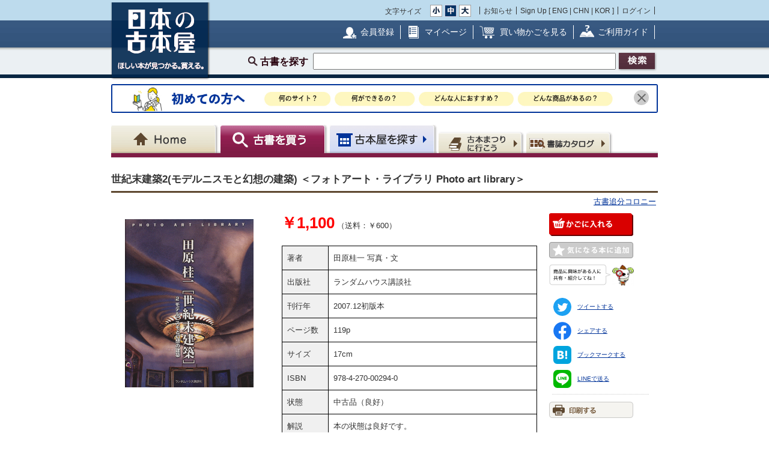

--- FILE ---
content_type: text/html; charset=UTF-8
request_url: https://www.kosho.or.jp/products/detail.php?product_id=461538250
body_size: 14916
content:
<?xml version="1.0" encoding="UTF-8"?>
<!DOCTYPE html PUBLIC "-//W3C//DTD XHTML 1.0 Transitional//EN" "http://www.w3.org/TR/xhtml1/DTD/xhtml1-transitional.dtd">

<html xmlns="http://www.w3.org/1999/xhtml" lang="ja" xml:lang="ja">
    <head>
        <meta http-equiv="X-UA-Compatible" content="IE=Edge" />
        <meta http-equiv="Content-Type" content="text/html; charset=UTF-8" />
                <title>世紀末建築2(モデルニスモと幻想の建築)(田原桂一 写真・文) / 古書追分コロニー / 古本、中古本、古書籍の通販は「日本の古本屋」</title>
        <link rel="canonical" href="https://www.kosho.or.jp/products/detail.php?product_id=461538250"/>
                <meta http-equiv="Content-Script-Type" content="text/javascript" />
        <meta http-equiv="Content-Style-Type" content="text/css" />
                <meta name="author" content="東京都古書籍商業協同組合" />
                        <meta name="description" content="本の状態は良好です。 / 刊行年 : 2007.12初版本 / 出版社 : ランダムハウス講談社 / ページ数 : 119p / サイズ（判型）: 17cm / ISBN : 978-4-270-00294-0" />
                                <meta name="robots" content="index,follow" />
                <link rel="shortcut icon" href="/user_data/packages/default/img/common/favicon_ec201503.ico" />
        <link rel="icon" type="image/vnd.microsoft.icon" href="/user_data/packages/default/img/common/favicon_ec201503.ico" />
                <link rel="stylesheet" href="https://www.kosho.or.jp/site/wp-content/uploads/top_special_article_pc.css" type="text/css" media="all" />
        <link rel="alternate" type="application/rss+xml" title="RSS" href="https://www.kosho.or.jp/rss/" />



        

                <script src="/user_data/packages/default/js/jquery-3.7.1.min.js"></script>
        <script type="text/javascript" src="/user_data/packages/default/js/slick.js?v=1002024"></script>
        <script type="text/javascript" src="/js/eccube.js?v=1002024"></script>
        <script type="text/javascript" src="/js/eccube.legacy.js?v=1002024"></script>
        <script type="text/javascript" src="/js/jquery.colorbox/jquery.colorbox-min.js?v=1002024"></script>
        <script type="text/javascript" src="/js/jquery.blockUI.js?v=1002024"></script>
        <script type="text/javascript" src="/js/jquery.tipsy.js?v=1002024"></script>
        <script type="text/javascript" src="/user_data/packages/default/js/jquery.cookie.js?v=1002024"></script>
        <script type="text/javascript" src="https://www.kosho.or.jp/site/wp-content/uploads/top_special_article.js"></script>

        <script type="text/javascript" src="/user_data/packages/default/js/common.js?v=1002024" id="image-season" data-season="4"></script>

        <link rel="stylesheet" href="/js/jquery.colorbox/colorbox.css?v=1002024" type="text/css" media="all" />
        <link rel="stylesheet" href="/user_data/packages/default/css/import.css?v=1002024" type="text/css" media="all" />
        <link rel="stylesheet" href="/user_data/packages/default/css/register-pc.css?v=1002024" type="text/css" media="all" />
        
                        <script type="text/javascript" src="https://maps.google.com/maps/api/js?sensor=false"></script>
                
                                        <meta property="og:type" content="book" />
                                <meta property="og:description" content="本の状態は良好です。 / 刊行年 : 2007.12初版本 / 出版社 : ランダムハウス講談社 / ページ数 : 119p / サイズ（判型）: 17cm / ISBN : 978-4-270-00294-0" />
                                <meta property="og:url" content="https://www.kosho.or.jp/products/detail.php?product_id=461538250" />
                                <meta property="og:title" content="世紀末建築2(モデルニスモと幻想の建築)(田原桂一 写真・文) / 古書追分コロニー / 古本、中古本、古書籍の通販は「日本の古本屋」" />
                                <meta property="og:image" content="https://www.kosho.or.jp/upload/save_image/20000370/20230310150451148511_ad8a890b37351b239b4a75116d80037e.png" />
                                <meta property="books:author" content="田原桂一 写真・文" />
                                <meta property="books:isbn" content="978-4-270-00294-0" />
                                <script type="text/javascript">//<![CDATA[
            eccube.classCategories = {"__unselected":{"__unselected":{"name":"\u9078\u629e\u3057\u3066\u304f\u3060\u3055\u3044","product_class_id":"461527920","product_type":"1"}},"3":{"#":{"classcategory_id2":"","name":"\u9078\u629e\u3057\u3066\u304f\u3060\u3055\u3044"},"#0":{"classcategory_id2":"0","name":"","stock_find":true,"price01":"","price02":"1,100","point":"0","product_code":null,"product_class_id":"461527920","product_type":"1"}}};function lnOnLoad() {fnSetClassCategories(document.form1, ""); }
            $(function(){
                lnOnLoad();
            });
            //]]></script>

        
<script type="application/ld+json">
{
  "@context":"http://schema.org",
  "@type":"Book",
  "name" : "世紀末建築2(モデルニスモと幻想の建築)",
  "image": ["https://www.kosho.or.jp/upload/save_image/20000370/20230310150451148511_ad8a890b37351b239b4a75116d80037e.png","https://www.kosho.or.jp/upload/save_image/20000370/20230310150451211008_84f7d0cb38da042c890fa27274ef4ba0.png"],
  "author": {
    "@type":"Person",
    "name":"田原桂一 写真・文"
  },
  "publisher": {
    "name": "ランダムハウス講談社",
    "@type": "Organization"
  },

  "url" : "https://www.kosho.or.jp/products/detail.php?product_id=461538250",
  "workExample" : [{
    "@type": "Book",
    "isbn": "978-4-270-00294-0",
    "potentialAction":{
    "@type":"ReadAction" 
      ,"expectsAcceptanceOf":{
        "@type": "Offer",
        "priceCurrency": "JPY",
        "price": "1100",
        "priceValidUntil": "2026-04-26",
        "itemCondition": "http://schema.org/UsedCondition",
        "availability": "http://schema.org/InStock",
        "url" : "https://www.kosho.or.jp/products/detail.php?product_id=461538250",
        "seller": {
           "@type": "Organization",
           "name": "古書追分コロニー"
        },
        "eligibleRegion" : {
          "@type":"Country",
          "name":"JP"
        }
      }

    }
  }]
}
</script>

<script type="application/ld+json">
{
  "@context": "http://schema.org/",
  "@type": "Product",
  "name": "世紀末建築2(モデルニスモと幻想の建築)",
  "image": ["https://www.kosho.or.jp/upload/save_image/20000370/20230310150451148511_ad8a890b37351b239b4a75116d80037e.png","https://www.kosho.or.jp/upload/save_image/20000370/20230310150451211008_84f7d0cb38da042c890fa27274ef4ba0.png"],
  "description": "田原桂一 写真・文,ランダムハウス講談社,2007.12初版本,119p,17cm,978-4-270-00294-0,中古品（良好）,本の状態は良好です。",
  "brand": {
    "@type": "Brand",
    "name": "ランダムハウス講談社"
  },
  "mpn": "20000370-461538250",
  "sku": "461538250"
  
,"offers": {
  "@type": "Offer",
  "priceCurrency": "JPY",
  "price": "1100",
  "priceValidUntil": "2026-04-26",
  "itemCondition": "http://schema.org/UsedCondition",
  "availability": "http://schema.org/InStock",
  "url" : "https://www.kosho.or.jp/products/detail.php?product_id=461538250",
  "seller": {
    "@type": "Organization",
    "name": "古書追分コロニー"
  },
  "shippingDetails": [
    {
        "@type": "OfferShippingDetails",
        "shippingRate": {
            "@type": "MonetaryAmount",
            "value": "600",
            "currency": "JPY"
        },
        "shippingDestination": {
            "@type": "DefinedRegion",
            "addressCountry": "JP",
            "addressRegion": "JP-01"
        }
    },
    {
        "@type": "OfferShippingDetails",
        "shippingRate": {
            "@type": "MonetaryAmount",
            "value": "600",
            "currency": "JPY"
        },
        "shippingDestination": {
            "@type": "DefinedRegion",
            "addressCountry": "JP",
            "addressRegion": "JP-02"
        }
    },
    {
        "@type": "OfferShippingDetails",
        "shippingRate": {
            "@type": "MonetaryAmount",
            "value": "600",
            "currency": "JPY"
        },
        "shippingDestination": {
            "@type": "DefinedRegion",
            "addressCountry": "JP",
            "addressRegion": "JP-03"
        }
    },
    {
        "@type": "OfferShippingDetails",
        "shippingRate": {
            "@type": "MonetaryAmount",
            "value": "600",
            "currency": "JPY"
        },
        "shippingDestination": {
            "@type": "DefinedRegion",
            "addressCountry": "JP",
            "addressRegion": "JP-04"
        }
    },
    {
        "@type": "OfferShippingDetails",
        "shippingRate": {
            "@type": "MonetaryAmount",
            "value": "600",
            "currency": "JPY"
        },
        "shippingDestination": {
            "@type": "DefinedRegion",
            "addressCountry": "JP",
            "addressRegion": "JP-05"
        }
    },
    {
        "@type": "OfferShippingDetails",
        "shippingRate": {
            "@type": "MonetaryAmount",
            "value": "600",
            "currency": "JPY"
        },
        "shippingDestination": {
            "@type": "DefinedRegion",
            "addressCountry": "JP",
            "addressRegion": "JP-06"
        }
    },
    {
        "@type": "OfferShippingDetails",
        "shippingRate": {
            "@type": "MonetaryAmount",
            "value": "600",
            "currency": "JPY"
        },
        "shippingDestination": {
            "@type": "DefinedRegion",
            "addressCountry": "JP",
            "addressRegion": "JP-07"
        }
    },
    {
        "@type": "OfferShippingDetails",
        "shippingRate": {
            "@type": "MonetaryAmount",
            "value": "600",
            "currency": "JPY"
        },
        "shippingDestination": {
            "@type": "DefinedRegion",
            "addressCountry": "JP",
            "addressRegion": "JP-08"
        }
    },
    {
        "@type": "OfferShippingDetails",
        "shippingRate": {
            "@type": "MonetaryAmount",
            "value": "600",
            "currency": "JPY"
        },
        "shippingDestination": {
            "@type": "DefinedRegion",
            "addressCountry": "JP",
            "addressRegion": "JP-09"
        }
    },
    {
        "@type": "OfferShippingDetails",
        "shippingRate": {
            "@type": "MonetaryAmount",
            "value": "600",
            "currency": "JPY"
        },
        "shippingDestination": {
            "@type": "DefinedRegion",
            "addressCountry": "JP",
            "addressRegion": "JP-10"
        }
    },
    {
        "@type": "OfferShippingDetails",
        "shippingRate": {
            "@type": "MonetaryAmount",
            "value": "600",
            "currency": "JPY"
        },
        "shippingDestination": {
            "@type": "DefinedRegion",
            "addressCountry": "JP",
            "addressRegion": "JP-11"
        }
    },
    {
        "@type": "OfferShippingDetails",
        "shippingRate": {
            "@type": "MonetaryAmount",
            "value": "600",
            "currency": "JPY"
        },
        "shippingDestination": {
            "@type": "DefinedRegion",
            "addressCountry": "JP",
            "addressRegion": "JP-12"
        }
    },
    {
        "@type": "OfferShippingDetails",
        "shippingRate": {
            "@type": "MonetaryAmount",
            "value": "600",
            "currency": "JPY"
        },
        "shippingDestination": {
            "@type": "DefinedRegion",
            "addressCountry": "JP",
            "addressRegion": "JP-13"
        }
    },
    {
        "@type": "OfferShippingDetails",
        "shippingRate": {
            "@type": "MonetaryAmount",
            "value": "600",
            "currency": "JPY"
        },
        "shippingDestination": {
            "@type": "DefinedRegion",
            "addressCountry": "JP",
            "addressRegion": "JP-14"
        }
    },
    {
        "@type": "OfferShippingDetails",
        "shippingRate": {
            "@type": "MonetaryAmount",
            "value": "600",
            "currency": "JPY"
        },
        "shippingDestination": {
            "@type": "DefinedRegion",
            "addressCountry": "JP",
            "addressRegion": "JP-15"
        }
    },
    {
        "@type": "OfferShippingDetails",
        "shippingRate": {
            "@type": "MonetaryAmount",
            "value": "600",
            "currency": "JPY"
        },
        "shippingDestination": {
            "@type": "DefinedRegion",
            "addressCountry": "JP",
            "addressRegion": "JP-16"
        }
    },
    {
        "@type": "OfferShippingDetails",
        "shippingRate": {
            "@type": "MonetaryAmount",
            "value": "600",
            "currency": "JPY"
        },
        "shippingDestination": {
            "@type": "DefinedRegion",
            "addressCountry": "JP",
            "addressRegion": "JP-17"
        }
    },
    {
        "@type": "OfferShippingDetails",
        "shippingRate": {
            "@type": "MonetaryAmount",
            "value": "600",
            "currency": "JPY"
        },
        "shippingDestination": {
            "@type": "DefinedRegion",
            "addressCountry": "JP",
            "addressRegion": "JP-18"
        }
    },
    {
        "@type": "OfferShippingDetails",
        "shippingRate": {
            "@type": "MonetaryAmount",
            "value": "600",
            "currency": "JPY"
        },
        "shippingDestination": {
            "@type": "DefinedRegion",
            "addressCountry": "JP",
            "addressRegion": "JP-19"
        }
    },
    {
        "@type": "OfferShippingDetails",
        "shippingRate": {
            "@type": "MonetaryAmount",
            "value": "600",
            "currency": "JPY"
        },
        "shippingDestination": {
            "@type": "DefinedRegion",
            "addressCountry": "JP",
            "addressRegion": "JP-20"
        }
    },
    {
        "@type": "OfferShippingDetails",
        "shippingRate": {
            "@type": "MonetaryAmount",
            "value": "600",
            "currency": "JPY"
        },
        "shippingDestination": {
            "@type": "DefinedRegion",
            "addressCountry": "JP",
            "addressRegion": "JP-21"
        }
    },
    {
        "@type": "OfferShippingDetails",
        "shippingRate": {
            "@type": "MonetaryAmount",
            "value": "600",
            "currency": "JPY"
        },
        "shippingDestination": {
            "@type": "DefinedRegion",
            "addressCountry": "JP",
            "addressRegion": "JP-22"
        }
    },
    {
        "@type": "OfferShippingDetails",
        "shippingRate": {
            "@type": "MonetaryAmount",
            "value": "600",
            "currency": "JPY"
        },
        "shippingDestination": {
            "@type": "DefinedRegion",
            "addressCountry": "JP",
            "addressRegion": "JP-23"
        }
    },
    {
        "@type": "OfferShippingDetails",
        "shippingRate": {
            "@type": "MonetaryAmount",
            "value": "600",
            "currency": "JPY"
        },
        "shippingDestination": {
            "@type": "DefinedRegion",
            "addressCountry": "JP",
            "addressRegion": "JP-24"
        }
    },
    {
        "@type": "OfferShippingDetails",
        "shippingRate": {
            "@type": "MonetaryAmount",
            "value": "600",
            "currency": "JPY"
        },
        "shippingDestination": {
            "@type": "DefinedRegion",
            "addressCountry": "JP",
            "addressRegion": "JP-25"
        }
    },
    {
        "@type": "OfferShippingDetails",
        "shippingRate": {
            "@type": "MonetaryAmount",
            "value": "600",
            "currency": "JPY"
        },
        "shippingDestination": {
            "@type": "DefinedRegion",
            "addressCountry": "JP",
            "addressRegion": "JP-26"
        }
    },
    {
        "@type": "OfferShippingDetails",
        "shippingRate": {
            "@type": "MonetaryAmount",
            "value": "600",
            "currency": "JPY"
        },
        "shippingDestination": {
            "@type": "DefinedRegion",
            "addressCountry": "JP",
            "addressRegion": "JP-27"
        }
    },
    {
        "@type": "OfferShippingDetails",
        "shippingRate": {
            "@type": "MonetaryAmount",
            "value": "600",
            "currency": "JPY"
        },
        "shippingDestination": {
            "@type": "DefinedRegion",
            "addressCountry": "JP",
            "addressRegion": "JP-28"
        }
    },
    {
        "@type": "OfferShippingDetails",
        "shippingRate": {
            "@type": "MonetaryAmount",
            "value": "600",
            "currency": "JPY"
        },
        "shippingDestination": {
            "@type": "DefinedRegion",
            "addressCountry": "JP",
            "addressRegion": "JP-29"
        }
    },
    {
        "@type": "OfferShippingDetails",
        "shippingRate": {
            "@type": "MonetaryAmount",
            "value": "600",
            "currency": "JPY"
        },
        "shippingDestination": {
            "@type": "DefinedRegion",
            "addressCountry": "JP",
            "addressRegion": "JP-30"
        }
    },
    {
        "@type": "OfferShippingDetails",
        "shippingRate": {
            "@type": "MonetaryAmount",
            "value": "600",
            "currency": "JPY"
        },
        "shippingDestination": {
            "@type": "DefinedRegion",
            "addressCountry": "JP",
            "addressRegion": "JP-31"
        }
    },
    {
        "@type": "OfferShippingDetails",
        "shippingRate": {
            "@type": "MonetaryAmount",
            "value": "600",
            "currency": "JPY"
        },
        "shippingDestination": {
            "@type": "DefinedRegion",
            "addressCountry": "JP",
            "addressRegion": "JP-32"
        }
    },
    {
        "@type": "OfferShippingDetails",
        "shippingRate": {
            "@type": "MonetaryAmount",
            "value": "600",
            "currency": "JPY"
        },
        "shippingDestination": {
            "@type": "DefinedRegion",
            "addressCountry": "JP",
            "addressRegion": "JP-33"
        }
    },
    {
        "@type": "OfferShippingDetails",
        "shippingRate": {
            "@type": "MonetaryAmount",
            "value": "600",
            "currency": "JPY"
        },
        "shippingDestination": {
            "@type": "DefinedRegion",
            "addressCountry": "JP",
            "addressRegion": "JP-34"
        }
    },
    {
        "@type": "OfferShippingDetails",
        "shippingRate": {
            "@type": "MonetaryAmount",
            "value": "600",
            "currency": "JPY"
        },
        "shippingDestination": {
            "@type": "DefinedRegion",
            "addressCountry": "JP",
            "addressRegion": "JP-35"
        }
    },
    {
        "@type": "OfferShippingDetails",
        "shippingRate": {
            "@type": "MonetaryAmount",
            "value": "600",
            "currency": "JPY"
        },
        "shippingDestination": {
            "@type": "DefinedRegion",
            "addressCountry": "JP",
            "addressRegion": "JP-36"
        }
    },
    {
        "@type": "OfferShippingDetails",
        "shippingRate": {
            "@type": "MonetaryAmount",
            "value": "600",
            "currency": "JPY"
        },
        "shippingDestination": {
            "@type": "DefinedRegion",
            "addressCountry": "JP",
            "addressRegion": "JP-37"
        }
    },
    {
        "@type": "OfferShippingDetails",
        "shippingRate": {
            "@type": "MonetaryAmount",
            "value": "600",
            "currency": "JPY"
        },
        "shippingDestination": {
            "@type": "DefinedRegion",
            "addressCountry": "JP",
            "addressRegion": "JP-38"
        }
    },
    {
        "@type": "OfferShippingDetails",
        "shippingRate": {
            "@type": "MonetaryAmount",
            "value": "600",
            "currency": "JPY"
        },
        "shippingDestination": {
            "@type": "DefinedRegion",
            "addressCountry": "JP",
            "addressRegion": "JP-39"
        }
    },
    {
        "@type": "OfferShippingDetails",
        "shippingRate": {
            "@type": "MonetaryAmount",
            "value": "600",
            "currency": "JPY"
        },
        "shippingDestination": {
            "@type": "DefinedRegion",
            "addressCountry": "JP",
            "addressRegion": "JP-40"
        }
    },
    {
        "@type": "OfferShippingDetails",
        "shippingRate": {
            "@type": "MonetaryAmount",
            "value": "600",
            "currency": "JPY"
        },
        "shippingDestination": {
            "@type": "DefinedRegion",
            "addressCountry": "JP",
            "addressRegion": "JP-41"
        }
    },
    {
        "@type": "OfferShippingDetails",
        "shippingRate": {
            "@type": "MonetaryAmount",
            "value": "600",
            "currency": "JPY"
        },
        "shippingDestination": {
            "@type": "DefinedRegion",
            "addressCountry": "JP",
            "addressRegion": "JP-42"
        }
    },
    {
        "@type": "OfferShippingDetails",
        "shippingRate": {
            "@type": "MonetaryAmount",
            "value": "600",
            "currency": "JPY"
        },
        "shippingDestination": {
            "@type": "DefinedRegion",
            "addressCountry": "JP",
            "addressRegion": "JP-43"
        }
    },
    {
        "@type": "OfferShippingDetails",
        "shippingRate": {
            "@type": "MonetaryAmount",
            "value": "600",
            "currency": "JPY"
        },
        "shippingDestination": {
            "@type": "DefinedRegion",
            "addressCountry": "JP",
            "addressRegion": "JP-44"
        }
    },
    {
        "@type": "OfferShippingDetails",
        "shippingRate": {
            "@type": "MonetaryAmount",
            "value": "600",
            "currency": "JPY"
        },
        "shippingDestination": {
            "@type": "DefinedRegion",
            "addressCountry": "JP",
            "addressRegion": "JP-45"
        }
    },
    {
        "@type": "OfferShippingDetails",
        "shippingRate": {
            "@type": "MonetaryAmount",
            "value": "600",
            "currency": "JPY"
        },
        "shippingDestination": {
            "@type": "DefinedRegion",
            "addressCountry": "JP",
            "addressRegion": "JP-46"
        }
    },
    {
        "@type": "OfferShippingDetails",
        "shippingRate": {
            "@type": "MonetaryAmount",
            "value": "600",
            "currency": "JPY"
        },
        "shippingDestination": {
            "@type": "DefinedRegion",
            "addressCountry": "JP",
            "addressRegion": "JP-47"
        }
    }
]
}
,
  "custom_label_0": "20000370-古書追分コロニー",
  "google_product_category": "784"
}
</script>

<script type="application/ld+json">
  {
    "@context": "https://schema.org",
    "@type": "BreadcrumbList",
    "itemListElement": [{
      "@type": "ListItem",
      "position": 1,
      "name": "ホーム",
      "item": "https://www.kosho.or.jp/"
    },{
      "@type": "ListItem",
      "position": 2,
      "name": "古書追分コロニー",
      "item": "https://www.kosho.or.jp/abouts/?id=20000370"
    },{
      "@type": "ListItem",
      "position": 3,
      "name": "世紀末建築2(モデルニスモと幻想の建築)",
      "item": "https://www.kosho.or.jp/products/list.php?mode=search&search_only_has_stock=1&search_word=世紀末建築2(モデルニスモと幻想の建築)"
    }]
  }
  </script>

<script type="application/ld+json">
  {
    "@context": "https://schema.org",
    "@type": "BreadcrumbList",
    "itemListElement": [{
      "@type": "ListItem",
      "position": 1,
      "name": "ホーム",
      "item": "https://www.kosho.or.jp/"
    },{
      "@type": "ListItem",
      "position": 2,
      "name": "田原桂一 写真・文",
      "item": "https://www.kosho.or.jp/products/list.php?mode=search&search_only_has_stock=1&search_word=田原桂一 写真・文"
    },{
      "@type": "ListItem",
      "position": 3,
      "name": "世紀末建築2(モデルニスモと幻想の建築)",
      "item": "https://www.kosho.or.jp/products/list.php?mode=search&search_only_has_stock=1&search_word=世紀末建築2(モデルニスモと幻想の建築)"
    }]
  }
</script>
              
<script type="application/ld+json">
  {
    "@context": "https://schema.org",
    "@type": "BreadcrumbList",
    "itemListElement": [{
      "@type": "ListItem",
      "position": 1,
      "name": "ホーム",
      "item": "https://www.kosho.or.jp/"
    },{
      "@type": "ListItem",
      "position": 2,
      "name": "ランダムハウス講談社",
      "item": "https://www.kosho.or.jp/products/list.php?mode=search&search_only_has_stock=1&search_word=ランダムハウス講談社"
    },{
      "@type": "ListItem",
      "position": 3,
      "name": "世紀末建築2(モデルニスモと幻想の建築)",
      "item": "https://www.kosho.or.jp/products/list.php?mode=search&search_only_has_stock=1&search_word=世紀末建築2(モデルニスモと幻想の建築)"
    }]
  }
</script>
              

        <script type="text/javascript" src="/plugin/WpPost/media/plg_WpPost_common.js?20251014131346"></script><link rel="stylesheet" href="/plugin/WpPost/media/plg_WpPost_common.css?20251014131346" type="text/css" media="all" />
        <!-- ▼Googleショッピング認証用タグ -->
        <meta name="google-site-verification" content="BQMsQE9eCVyZDWEoJRu1-v028Ol_agqzjPOaCWnhTSc" />

    </head>

<!-- ▼BODY部 スタート -->
<body class="LC_Page_Products_Detail">
<!-- Nihon no Furuhon-ya Yahoo! Tag Manager -->
<script type="text/javascript">
  (function () {
    var tagjs = document.createElement("script");
    var s = document.getElementsByTagName("script")[0];
    tagjs.async = true;
    tagjs.src = "//s.yjtag.jp/tag.js#site=Rr1fBSe";
    s.parentNode.insertBefore(tagjs, s);
  }());
</script>
<noscript>
  <iframe src="//b.yjtag.jp/iframe?c=Rr1fBSe" width="1" height="1" frameborder="0" scrolling="no" marginheight="0" marginwidth="0"></iframe>
</noscript>
<!-- Yahoo Code for your Target List -->
<script type="text/javascript">
/* <![CDATA[ */
var yahoo_ss_retargeting_id = 1000080414;
var yahoo_sstag_custom_params = window.yahoo_sstag_params;
var yahoo_ss_retargeting = true;
/* ]]> */
</script>
<script type="text/javascript" src="https://s.yimg.jp/images/listing/tool/cv/conversion.js">
</script>
<noscript>
<div style="display:inline;">
<img height="1" width="1" style="border-style:none;" alt="" src="https://b97.yahoo.co.jp/pagead/conversion/1000080414/?guid=ON&script=0&disvt=false"/>
</div>
</noscript>
<!-- //Nihon no Furuhon-ya Yahoo! Tag Manager -->

<!-- Nihon no Furuhon-ya Google Tag Manager -->
<noscript><iframe src="//www.googletagmanager.com/ns.html?id=GTM-TRJLNM"
height="0" width="0" style="display:none;visibility:hidden"></iframe></noscript>
<script>(function(w,d,s,l,i){w[l]=w[l]||[];w[l].push({'gtm.start':
new Date().getTime(),event:'gtm.js'});var f=d.getElementsByTagName(s)[0],
j=d.createElement(s),dl=l!='dataLayer'?'&l='+l:'';j.async=true;j.src=
'//www.googletagmanager.com/gtm.js?id='+i+dl;f.parentNode.insertBefore(j,f);
})(window,document,'script','dataLayer','GTM-TRJLNM');</script>
<!-- End Nihon no Furuhon-ya Google Tag Manager -->


<!-- Global site tag (gtag.js) - Google Analytics -->
<script async src="https://www.googletagmanager.com/gtag/js?id=UA-39498659-1"></script>
<script>
  window.dataLayer = window.dataLayer || [];
  function gtag(){dataLayer.push(arguments);}
  gtag('js', new Date());

  gtag('config', 'UA-39498659-1');
</script>

<noscript><p>JavaScript を有効にしてご利用下さい.</p></noscript><div class="frame_outer"><a name="top" id="top"></a><!--▼HEADER-->
<div id="header_wrap"><!-- ▼共通ヘッダ --><div id="header_wrap"><p class="header_logo"><a href="https://www.kosho.or.jp/" name="TOP" id="TOP"><img src="/user_data/packages/default/img/common/common_header_logo4.png" alt="日本の古本屋　ほしい本が見つかる。買える。" width="170" height="130"></a></p><div class="header_top"><div class="header_top_box"><div class="header_top_fsize_change"><p>文字サイズ</p><ul><li id="fsize_small_btn"><a href="#TOP"><img src="/user_data/packages/default/img/common/common_header_fsize_small_normal4.png" alt="小" width="20" height="20"></a></li><li id="fsize_middle_btn"><a href="#TOP"><img src="/user_data/packages/default/img/common/common_header_fsize_middle_normal4.png" alt="中" width="20" height="20"></a></li><li id="fsize_large_btn"><a href="#TOP"><img src="/user_data/packages/default/img/common/common_header_fsize_large_normal4.png" alt="大" width="20" height="20"></a></li></ul></div><ul class="header_top_menu"><li>お知らせ</li><li>Sign Up [ <a href="/wppost/plg_WpPost_post.php?postid=76">ENG</a> | <a href="/wppost/plg_WpPost_post.php?postid=78">CHN</a> | <a href="/wppost/plg_WpPost_post.php?postid=80">KOR</a> ]</li><li class="last"><a href="https://www.kosho.or.jp/mypage/login.php">ログイン</a></li></ul></div></div><div class="header_middle"><div class="header_middle_box"><ul class="header_middle_menu"><li class="regist"><a href="https://www.kosho.or.jp/entry/kiyaku.php">会員登録</a></li><li class="mypage"><a href="https://www.kosho.or.jp/mypage/">マイページ</a></li><li class="kago"><a href="https://www.kosho.or.jp/cart/index.php">買い物かごを見る</a></li><li class="guide"><a href="/wppost/plg_WpPost_post.php?postid=74">ご利用ガイド</a></li></ul></div></div><form method="get" name="search_form" action="https://www.kosho.or.jp/products/list.php"><input type="hidden" name="transactionid" value="683201757f9b7872758c52bc393baa16f300df18"/><input type="hidden" name="mode" value="search" /><input type="hidden" name="search_only_has_stock" value="1" /><div class="header_bottom"><p><!--<span class="header_bottom_txt"><strong>約600万冊</strong>から検索しています</span>--><span class="header_bottom_search">古書を探す</span><input class="text-form" type="text" name="search_word" maxlength="200"/><input class="btn header_bottom_search" type="submit" value="検索"/></p></div></form></div>
<!-- ▲共通ヘッダ --><!-- ▼初めての方へ　バナー --><!-- 初めての方へ　ヘッダー下バナー -->
<div class="beginner-bnr">
<a href="/wppost/plg_WpPost_post.php?postid=6590">
<img src="/user_data/packages/default/img/common/beginner_bnr_pc.jpg" alt="初めての方へ">
</a>
<button class="close" id="js-bnr-close"></button>
</div>

        <script>
var bnr_cookie = $.cookie('bnr');
if(bnr_cookie == null) {
    var beginner_bnr = document.querySelector('.beginner-bnr');
    if(beginner_bnr) {
        beginner_bnr.classList.add('active');
        var closebnr = function() {
        beginner_bnr.classList.remove('active');
        $.cookie('bnr','1',{expires:90, path:'/'});
        }
        var closebtn = document.querySelector('#js-bnr-close');
        if(closebtn) {
        closebtn.addEventListener('click', closebnr);
        }
    }
}
        </script>
<!-- ▲初めての方へ　バナー --><!-- ▼ナビゲーションヘッダ --><div id="gnavi"><ul class="current_book"><li class="home"><a href="https://www.kosho.or.jp/"><span>Home</span></a></li><li class="book"><a href="https://www.kosho.or.jp/products/list.php?mode=from_header"><span>古書を探す</span></a></li><li class="shop"><a href="https://www.kosho.or.jp/abouts/list.php?mode=from_header"><span>古本屋を探す</span></a></li><li class="event"><a href="https://www.kosho.or.jp/event/list.php?mode=init"><span>古本まつりに行こう</span></a></li><li class="quest"><a href="https://www.kosho.or.jp/products/catalog_list.php?mode=from_header"><span>書誌（カタログ）</span></a></li></ul></div><!-- ▲ナビゲーションヘッダ --></div>
<!--▲HEADER-->
<div id="container" class="clearfix"><div id="main_column" class="colnum1"><!-- ▼メイン --><link rel="stylesheet" href="/user_data/packages/default/css/list.css" type="text/css" media="all" />
<link rel="stylesheet" href="/user_data/packages/default/css/detail_soldout.css?v=1002024" type="text/css" media="all" />
<script type="text/javascript" src="/js/jquery.tipsy.js"></script>
<script src="/js/lazyload.min.js"></script>
<script>
    window.fbAsyncInit = function() {
        FB.init({
            appId      : '2596393057091647',
            xfbml      : true,
            version    : 'v3.2'
        });
    };

    (function(d, s, id) {
        var js, fjs = d.getElementsByTagName(s)[0];
        if (d.getElementById(id)) return;
        js = d.createElement(s);
        js.id = id;
        js.src = "//connect.facebook.net/ja_JP/all.js#xfbml=1";
        fjs.parentNode.insertBefore(js, fjs);
    }(document, 'script', 'facebook-jssdk'));
</script>

<script type="text/javascript" charset="utf-8">
    !function(d,s,id) {
        var js, fjs = d.getElementsByTagName(s)[0], p = /^http:/.test(d.location)?'http':'https';
        if (!d.getElementById(id)) {
            js = d.createElement(s);
            js.id = id;
            js.src = p + '://platform.twitter.com/widgets.js';
            fjs.parentNode.insertBefore(js,fjs);
        }
    }(document, 'script', 'twitter-wjs');
</script>
<script type="text/javascript" src="/js/product.js"></script>
<script type="text/javascript">//<![CDATA[
    // 規格2に選択肢を割り当てる。
    function fnSetClassCategories(form, classcat_id2_selected) {
        var $form = $(form);
        var product_id = $form.find('input[name=product_id]').val();
        var $sele1 = $form.find('select[name=classcategory_id1]');
        var $sele2 = $form.find('select[name=classcategory_id2]');
        eccube.setClassCategories($form, product_id, $sele1, $sele2, classcat_id2_selected);
    }


    // 書誌検索へ遷移
    function goCatalogSearch() {
        eccube.changeAction('../products/catalog_list.php', 'form1');
        eccube.fnFormModeSubmit('form1', 'search_from_list', '', '');
    }
    function pageBack() {
        if(window.history.length > 2) {
            history.back();
        } else {
            location.href = "/";
        }
    }

        /*$(document).ready(function() {
        // google map バグ回避（mapがdisplay:none状態だと初期位置がずれるらしい）
        $('#purchase').css({'display': 'none'});
        $('#shop').css({'display': 'block'});

        $('#maps').css({
            'margin-top': '15px',
            'margin-left': 'auto',
            'margin-right': 'auto',
            'width': '300px',
            'height': '200px',
        });
        var lat = 36.3394146;
        var lng = 138.54364680000003;
        if (lat && lng) {
            var latlng = new google.maps.LatLng(lat, lng);
            var mapOptions = {
                zoom: 15,
                center: latlng,
                mapTypeId: google.maps.MapTypeId.ROADMAP,
            };
            var map = new google.maps.Map($('#maps').get(0), mapOptions);
            var marker = new google.maps.Marker({map: map, position: latlng});
        } else {
            $('#maps').remove();
        }
    });*/

    window.addEventListener('load', function() {
        $('#purchase').css({'display': 'block'});
        $('#shop').css({'display': 'none'});
    });
    
    // 在庫検索へ遷移
    function goProductsList(title, author) {
        search_word = title + ' ' + author;
        eccube.setValue('search_word', search_word.substr(0,200), 'form1');
        eccube.fnFormModeSubmit('form1', 'search', 'search_only_has_stock', '1');
    }
//]]></script>


<script type="text/javascript" src="/user_data/packages/default/js/show-more-list.js?v=1002024"></script>
<script type="text/javascript" src="https://www.kosho.or.jp/site/wp-content/uploads/special_article_link_data.js"></script>
<script type="text/javascript" src="https://www.kosho.or.jp/site/wp-content/uploads/special_article_link_pc.js"></script>
<link href="https://www.kosho.or.jp/site/wp-content/uploads/special_article_link_pc.css" rel="stylesheet">

<div id="container">

    <form name="form1" id="form1" method="post" action="?">
        <input type="hidden" name="transactionid" value="683201757f9b7872758c52bc393baa16f300df18" />
        <input type="hidden" name="mode" value="" />

        <input type="hidden" name="classcategory_id1" value="" />
        <input type="hidden" name="classcategory_id2" value="" />
        <input type="hidden" name="quantity" value="1" />
        <input type="hidden" name="admin" value="" />
        <input type="hidden" name="product_id" value="461538250" />
        <input type="hidden" name="product_class_id" value="461527920" />

        
        
    <div id="container2">
        <!--★パンくずリスト★-->
        
        
        <!--★ページタイトル★-->
        <h1>世紀末建築2(モデルニスモと幻想の建築) ＜フォトアート・ライブラリ Photo art library＞</h1>
                                <p class="t-right">
            <a href="/abouts/?id=20000370">古書追分コロニー</a>
        </p>
        
        <div class="detail_info">
            <div class="detail_info_top">
                <!--★画像★-->
                <div class="section1">
                    <div class="clear">
                                                                                                <a href="/upload/save_image/20000370/20230310150451148511_ad8a890b37351b239b4a75116d80037e.png" class="expansion" target="_blank">
                            <img src="/upload/save_image/20000370/20230310150451148511_ad8a890b37351b239b4a75116d80037e.png" alt="世紀末建築2(モデルニスモと幻想の建築)">
                        </a>
                                                                                                                    </div>
                </div>
                <div class="section2">
                    <p>
                                                <strong class="red t-price">￥1,100</strong>
                        （送料：￥600）
                        <br>
                        
                        <!--★著者 出版社 刊行年 ページ数 判型 冊数★-->
                        <br>
                    <ul style="list-style: none;">
                                                <li class="bookinfo">
                            <span class="bookinfo_column1">著者</span>
                            <span class="bookinfo_column2">
                          田原桂一 写真・文
                                                        </span>
                        </li>
                                                                        <li class="bookinfo">
                            <span class="bookinfo_column1">出版社</span>
                            <span class="bookinfo_column2">ランダムハウス講談社</span>
                        </li>
                                                                        <li class="bookinfo">
                            <span class="bookinfo_column1">刊行年</span>
                            <span class="bookinfo_column2">2007.12初版本</span>
                        </li>
                                                                        <li class="bookinfo">
                            <span class="bookinfo_column1">ページ数</span>
                            <span class="bookinfo_column2">119p</span>
                        </li>
                                                                        <li class="bookinfo">
                            <span class="bookinfo_column1">サイズ</span>
                            <span class="bookinfo_column2">17cm</span>
                        </li>
                                                                                                <li class="bookinfo">
                            <span class="bookinfo_column1">ISBN</span>
                            <span class="bookinfo_column2">978-4-270-00294-0</span>
                        </li>
                                                                        <li class="bookinfo">
                            <span class="bookinfo_column1">状態</span>
                            <span class="bookinfo_column2">中古品（良好）</span>
                        </li>
                                                                        <li class="bookinfo">
                            <span class="bookinfo_column1">解説</span>
                            <span class="bookinfo_column2">本の状態は良好です。</span>
                        </li>
                                                                                                                                                <li class="bookinfo">
                            <span class="bookinfo_column1">発送ポリシー</span>
                            <span class="bookinfo_column2">♪配送料はほとんどすべての商品を一律600円表記にしていますが、在庫確認時に送料の割引ができる場合はその旨の連絡を致します。<br />
<br />
[割引可能例]<br />
♪ゆうパケット (厚さ3センチ以内重さ1キロ以下330円など)<br />
◇ゆうパケットの例外となるレターパックライト430円)など<br />
♯文庫本など厚さが薄い本などは220円<br />
<br />
◆全集、図録など大きい本など、また遠隔地など送料に例外があります。その場合には、在庫確認の連絡とあわせて送料連絡を差し上げて注文確定を致します。</span>
                        </li>
                                                                                            </ul>

                                        <p class="icon">
                                                <img src="/user_data/packages/default/img/common/icon_credit.png" alt="クレジットカード使用可" class="icon" width="30" height="30">
                                                                        <img src="/user_data/packages/default/img/common/icon_bank.png" alt="銀行振込可" class="icon" width="30" height="30">
                                                                        <img src="/user_data/packages/default/img/common/icon_cod_disabled.png" alt="代引き不可" class="icon" width="30" height="30">
                                                                        <img src="/user_data/packages/default/img/common/icon_public.png" alt="公費可" class="icon" width="30" height="30">
                                                <span class="icon_line">
                                                                    <img id="delivery_icon" src="/user_data/packages/default/img/common/icon_foreign_disabled.png" alt="海外発送不可" class="icon" width="30" height="30">
                                                                                        <script type="text/javascript">
                                    var deliveryButton = $("#delivery_icon");
                                    deliveryButton.tipsy({gravity: $.fn.tipsy.autoNS, fallback: "Domestic Shipping", fade: true });
                                </script>
                            </span>
                                                <img src="/user_data/packages/default/img/common/icon_invoice.png" alt="適格請求" class="icon" width="30" height="30">
                                            </p>

                    <p>
                        <!--★書誌情報★-->
                        マスターID：3908385<br />                        初版刊行年：2007.12<br />                        ISBN：978-4-270-00294-0<br />                    </p>
                    
                </div>
                <div class="section-btn">

                                        <!--▼即決注文-->
                                        <!--▲即決注文-->

                    <!--▼カゴに入れる-->
                                        <div onclick="javascript:eccube.fnFormModeSubmit('form1', 'cart', 'product_class_id', '461527920'); gtag('event', 'click', {'event_category': 'cart_in','event_label': 'pc_detail_top_cart'});" class="common-btn common-btn-cart"><img src="/user_data/packages/default/img/common/btn_cart_in.png" alt="かごに入れる"></div>
                                        <!--▲カゴに入れる-->
                    
                    <!--▼お気に入り登録-->
                    <div style="margin-top:10px"></div>
                                        <div class="common-btn common-btn-off common-btn-favorite" id="add_favorite_product"><img src="/user_data/packages/default/img/common/btn_check_book_off.png" alt="気になる本に追加"></div>
                    <script type="text/javascript">
                        var favoriteButton = $("#add_favorite_product");
                        favoriteButton.tipsy({gravity: $.fn.tipsy.autoNS, fallback: "ログインしたら使えます。", fade: true });
                                            </script>
                    <!--▼SNSボタン-->
                    <div style="text-align: left; margin-left: 29px;">
                        <div class="detail-social-link-comment">
                            <img src="/user_data/packages/default/img/common/koshotan_comment.png" alt="商品に興味がある人に共有・紹介してね！">
                        </div>
                        <ul class="detail-social-link">
                            <li>
                                <a href="https://twitter.com/intent/tweet?text=田原桂一 写真・文『世紀末建築2(モデルニスモと幻想の建築) ＜フォトアート・ライブラリ Photo art library＞』&hashtags=日本の古本屋,古書追分コロニー&url=https://www.kosho.or.jp/products/detail.php?product_id=461538250" rel="nofollow" target="_blank" onclick="gtag('event', 'click', {'event_category': 'share','event_label': 'twitter'});">
                                    <img src="/user_data/packages/default/img/common/social_icon_tw.png" alt="">ツイートする
                                </a>
                            </li>
                            <li>
                                <a href="http://www.facebook.com/share.php?u=https://www.kosho.or.jp/products/detail.php?product_id=461538250" rel="nofollow" target="_blank" onclick="gtag('event', 'click', {'event_category': 'share','event_label': 'facebook'});">
                                    <img src="/user_data/packages/default/img/common/social_icon_fb.png" alt="">シェアする
                                </a>
                            </li>
                            <li>
                                <a href="http://b.hatena.ne.jp/add?mode=confirm&url=https://www.kosho.or.jp/products/detail.php?product_id=461538250&title=『世紀末建築2(モデルニスモと幻想の建築) ＜フォトアート・ライブラリ Photo art library＞』" rel="nofollow" target="_blank" onclick="gtag('event', 'click', {'event_category': 'share','event_label': 'hatena'});">
                                    <img src="/user_data/packages/default/img/common/social_icon_hb.png" alt="">ブックマークする
                                </a>
                            </li>
                            <li>
                                <a href="https://social-plugins.line.me/lineit/share?url=https://www.kosho.or.jp/products/detail.php?product_id=461538250" rel="nofollow" target="_blank" onclick="gtag('event', 'click', {'event_category': 'share','event_label': 'line'});">
                                    <img src="/user_data/packages/default/img/common/social_icon_line.png" alt="">LINEで送る
                                </a>
                            </li>
                        </ul>
                    </div>
                    <!--▲SNSボタン-->
                    <!--▼印刷-->
                    <div class="common-btn common-btn-off common-btn-favorite"><a href="javascript:window.print();"><img src="/user_data/packages/default/img/common/btn_print.png" alt="印刷"></a></div>
                    <!--▲印刷-->
                                    </div>

            </div>
                        <div class="detail_info_bottom">
                                            </div>

                                </div>


                <!--　▽ 店舗情報 ▽　-->
        <h2>店舗情報</h2>
        <div class="detail_info">
            <div class="detail_info_top">
                <div class="section8">
                                                            <div class="baseinfo_img">
                        <img src="/upload/save_shop_image/01181603_54bb5ad17a1e5.jpg" alt="店舗外観" class="f-left">
                    </div>
                                        <div class="contact_area">
                        <div class="shop_name"><a href="/abouts/?id=20000370">古書追分コロニー</a></div>
                        <p>
                            〒389-0115<br>
                            長野県北佐久郡軽井沢町追分　612　<br>
                            ＴＥＬ：0267-46-8088<br>
                            ＦＡＸ：0267-46-8088
                        </p>
                        <p>長野県公安委員会許可　481150500008号<br>書籍商　古書追分コロニー</p>
                    </div>
                </div>
            </div>
        </div>
        <!--　△ 店舗情報 △　-->
        
        
        <!--　▽ 書籍の購入について ▽　-->
        <h2>書籍の購入について</h2>
        <div class="contents_tab_data" id="purchase">
            <h3>支払方法等：</h3>
            <p class="mar-l-10">代金は前払いでお願いいたします。公費の場合のみ、後払いを受付いたしますが(必要書類を連絡下さい)、公費でも金額が少額の場合は書類作成の負担などから出来れば前払いで(請求書などの書類なしで)お願いします。<br />
<br />
ご注文あり次第、在庫確認を致します(店で併売しており、売切れの場合があります)。　在庫確認できれば、本の状態とお支払い方法(郵貯銀行口座間送金・銀行振込)のご案内メールを送信します。<br />
<br />
郵貯銀行振替口座もございます。お問い合わせください。(入金確認に時間がかかります)</p>
            <h3>商品引渡し方法：</h3>
            <p class="mar-l-10">郵送料は一律600円と致しますが、在庫確認時に送料の割引ができる場合はその旨の連絡を致します。<br />
<br />
[割引可能例]<br />
♪ゆうパケット (国内配送、厚さ3センチ以内重さ1キロ以下330円など)<br />
◇ゆうパケットの例外となるレターパックライト430円)など<br />
♯文庫本など厚さが薄い本などは220円<br />
<br />
◆全集、図録など大きい本、分厚い本など、また本州以外など送料に例外があります。その場合には、在庫確認の連絡時に在庫の状態などと合わせて連絡を差し上げて注文確定を致します。<br />
♭また海外送付は、国際郵便の実費となります。<br />
<br />
年末・年始の発送は1/4以降となります。</p>
            <h3>返品について：</h3>
            <p class="mar-l-10">古本という商品の性質上、商品の状態を理由にした返品・交換は原則的に受けつけておりません。当店は注意して商品管理をしていますが、過失等あれば、商品到着後2日以内にまずメールでお知らせ下さい。<br />
<br />
何らかの理由で(商品の状態以外の理由で)返品となる場合でも、(小古書店を維持していくために)返品に係るコストはお客様にご負担をお願いします。<br />
<br />
また本の状態についてお客様と不毛なやり取りは避けたいと思っています。どうぞご理解頂きたくお願い致します。</p>
            <h3>他特記事項：</h3>
            <p class="mar-l-10">◇仕入れの出張をしている時など、ご注文の在庫確認と発送に2〜3日かかる時があります。<br />
<br />
また週末・終日は郵便局がお休みになりますので、発送は休み明けになります。お急ぎの場合は、「日本の古本屋」など他店をご利用ください。<br />
<br />
◆2026年は1/4(日)から営業再開です。発送は1/5(月)からです。</p>
            <h3>書籍の買い取りについて</h3>
            <p class="mar-l-10">◇近隣であれば書籍の買取をしています。少数であれば店への持ち込み、あるいは量が多い場合はまずは電話などで相談をさせていただくこともあります。<br />
<br />
買取が出来る本とそうでない本があります、メール・電話等で連絡頂ければと思います。</p>
            <div class="entry_info">
                <p class="label">全国古書書籍商組合連合会 登録情報</p>
                <p>代表者名：斉藤　尚宏
                    <br>所在地：長野県北佐久郡軽井沢町追分　612　
                    <br>所属組合：長野県古書籍商組合</p>
            </div>
        </div>
        <!--　△ タブの中身（書籍の購入について） △　-->
            </div>

            <h2>送料について</h2>
        <div class="tabs">
        <ul class="tab-menu">
                                                                                        <li class="tab-button active" data-tab="tab-deliv_id02">ゆうメール・メール便</li>
                                                        </ul>
                                                                <div class="tab-content active" id="tab-deliv_id02">
                    <div class="shipping-description">
                        
                    </div>
                    <div class="shipping">
                                                    <div class="shipping-item">
                                <strong>北海道</strong>
                                <span>600円</span>
                            </div>
                                                    <div class="shipping-item">
                                <strong>青森県</strong>
                                <span>600円</span>
                            </div>
                                                    <div class="shipping-item">
                                <strong>岩手県</strong>
                                <span>600円</span>
                            </div>
                                                    <div class="shipping-item">
                                <strong>宮城県</strong>
                                <span>600円</span>
                            </div>
                                                    <div class="shipping-item">
                                <strong>秋田県</strong>
                                <span>600円</span>
                            </div>
                                                    <div class="shipping-item">
                                <strong>山形県</strong>
                                <span>600円</span>
                            </div>
                                                    <div class="shipping-item">
                                <strong>福島県</strong>
                                <span>600円</span>
                            </div>
                                                    <div class="shipping-item">
                                <strong>茨城県</strong>
                                <span>600円</span>
                            </div>
                                                    <div class="shipping-item">
                                <strong>栃木県</strong>
                                <span>600円</span>
                            </div>
                                                    <div class="shipping-item">
                                <strong>群馬県</strong>
                                <span>600円</span>
                            </div>
                                                    <div class="shipping-item">
                                <strong>埼玉県</strong>
                                <span>600円</span>
                            </div>
                                                    <div class="shipping-item">
                                <strong>千葉県</strong>
                                <span>600円</span>
                            </div>
                                                    <div class="shipping-item">
                                <strong>東京都</strong>
                                <span>600円</span>
                            </div>
                                                    <div class="shipping-item">
                                <strong>神奈川県</strong>
                                <span>600円</span>
                            </div>
                                                    <div class="shipping-item">
                                <strong>新潟県</strong>
                                <span>600円</span>
                            </div>
                                                    <div class="shipping-item">
                                <strong>富山県</strong>
                                <span>600円</span>
                            </div>
                                                    <div class="shipping-item">
                                <strong>石川県</strong>
                                <span>600円</span>
                            </div>
                                                    <div class="shipping-item">
                                <strong>福井県</strong>
                                <span>600円</span>
                            </div>
                                                    <div class="shipping-item">
                                <strong>山梨県</strong>
                                <span>600円</span>
                            </div>
                                                    <div class="shipping-item">
                                <strong>長野県</strong>
                                <span>600円</span>
                            </div>
                                                    <div class="shipping-item">
                                <strong>岐阜県</strong>
                                <span>600円</span>
                            </div>
                                                    <div class="shipping-item">
                                <strong>静岡県</strong>
                                <span>600円</span>
                            </div>
                                                    <div class="shipping-item">
                                <strong>愛知県</strong>
                                <span>600円</span>
                            </div>
                                                    <div class="shipping-item">
                                <strong>三重県</strong>
                                <span>600円</span>
                            </div>
                                                    <div class="shipping-item">
                                <strong>滋賀県</strong>
                                <span>600円</span>
                            </div>
                                                    <div class="shipping-item">
                                <strong>京都府</strong>
                                <span>600円</span>
                            </div>
                                                    <div class="shipping-item">
                                <strong>大阪府</strong>
                                <span>600円</span>
                            </div>
                                                    <div class="shipping-item">
                                <strong>兵庫県</strong>
                                <span>600円</span>
                            </div>
                                                    <div class="shipping-item">
                                <strong>奈良県</strong>
                                <span>600円</span>
                            </div>
                                                    <div class="shipping-item">
                                <strong>和歌山県</strong>
                                <span>600円</span>
                            </div>
                                                    <div class="shipping-item">
                                <strong>鳥取県</strong>
                                <span>600円</span>
                            </div>
                                                    <div class="shipping-item">
                                <strong>島根県</strong>
                                <span>600円</span>
                            </div>
                                                    <div class="shipping-item">
                                <strong>岡山県</strong>
                                <span>600円</span>
                            </div>
                                                    <div class="shipping-item">
                                <strong>広島県</strong>
                                <span>600円</span>
                            </div>
                                                    <div class="shipping-item">
                                <strong>山口県</strong>
                                <span>600円</span>
                            </div>
                                                    <div class="shipping-item">
                                <strong>徳島県</strong>
                                <span>600円</span>
                            </div>
                                                    <div class="shipping-item">
                                <strong>香川県</strong>
                                <span>600円</span>
                            </div>
                                                    <div class="shipping-item">
                                <strong>愛媛県</strong>
                                <span>600円</span>
                            </div>
                                                    <div class="shipping-item">
                                <strong>高知県</strong>
                                <span>600円</span>
                            </div>
                                                    <div class="shipping-item">
                                <strong>福岡県</strong>
                                <span>600円</span>
                            </div>
                                                    <div class="shipping-item">
                                <strong>佐賀県</strong>
                                <span>600円</span>
                            </div>
                                                    <div class="shipping-item">
                                <strong>長崎県</strong>
                                <span>600円</span>
                            </div>
                                                    <div class="shipping-item">
                                <strong>熊本県</strong>
                                <span>600円</span>
                            </div>
                                                    <div class="shipping-item">
                                <strong>大分県</strong>
                                <span>600円</span>
                            </div>
                                                    <div class="shipping-item">
                                <strong>宮崎県</strong>
                                <span>600円</span>
                            </div>
                                                    <div class="shipping-item">
                                <strong>鹿児島県</strong>
                                <span>600円</span>
                            </div>
                                                    <div class="shipping-item">
                                <strong>沖縄県</strong>
                                <span>600円</span>
                            </div>
                                            </div>
                </div>
                                    </div>
    
            <h2>新着書籍</h2>
    <div class="shop_new_product_list">
                <div class="product">
            <a href="/products/detail.php?product_id=533463182" target="_blank">
                <span class="display_name">超国家主義の論理と心理 ＜岩波文庫 38-104-3＞</span>
                                <span class="author">（丸山眞男 著 ; 古矢旬 編）</span>
                            </a>
            <span class="red price">
            				            			￥2,640
                	                        （送料：￥220～）
                                            		</span>
        </div>
                <div class="product">
            <a href="/products/detail.php?product_id=594325506" target="_blank">
                <span class="display_name">野草の自然誌 : 植物分類へのみちしるべ ＜講談社学術文庫＞</span>
                                <span class="author">（長田武正 著）</span>
                            </a>
            <span class="red price">
            				            			￥1,100
                	                        （送料：￥220～）
                                            		</span>
        </div>
                <div class="product">
            <a href="/products/detail.php?product_id=607523880" target="_blank">
                <span class="display_name">力なき者たちの力</span>
                                <span class="author">（ヴァーツラフ・ハヴェル著 ; 阿部賢一訳）</span>
                            </a>
            <span class="red price">
            				            			￥4,400
                	                        （送料：￥330～）
                                            		</span>
        </div>
                <div class="product">
            <a href="/products/detail.php?product_id=607523800" target="_blank">
                <span class="display_name">戦国大名と職人 ＜中世史研究選書＞</span>
                                <span class="author">（笹本正治 著）</span>
                            </a>
            <span class="red price">
            				            			￥1,100
                	                        （送料：￥330～）
                                            		</span>
        </div>
                <div class="product">
            <a href="/products/detail.php?product_id=607523774" target="_blank">
                <span class="display_name">戦国時代は何を残したか : 民衆の平和 神仏への思い 自然開発</span>
                                <span class="author">（笹本正治著）</span>
                            </a>
            <span class="red price">
            				            			￥1,540
                	                        （送料：￥330～）
                                            		</span>
        </div>
                <div class="product">
            <a href="/products/detail.php?product_id=607523742" target="_blank">
                <span class="display_name">ヤング・シャーロックピラミッドの謎 ＜新潮文庫＞</span>
                                <span class="author">（アラン・アーノルド 著 ; 宮脇孝雄 訳）</span>
                            </a>
            <span class="red price">
            				            			￥1,100
                	                        （送料：￥220～）
                                            		</span>
        </div>
                <div class="product">
            <a href="/products/detail.php?product_id=607515937" target="_blank">
                <span class="display_name">もうすぐやってくる尊皇攘夷思想のために ＜岩波現代文庫＞</span>
                                <span class="author">（加藤／典洋【著】）</span>
                            </a>
            <span class="red price">
            				            			￥1,958
                	                        （送料：￥330～）
                                            		</span>
        </div>
                <div class="product">
            <a href="/products/detail.php?product_id=607515891" target="_blank">
                <span class="display_name">オリエンタリズム上下巻（2冊セット） ＜平凡社ライブラリー＞</span>
                                <span class="author">（エドワード・W.サイード 著 ; 今沢紀子 訳）</span>
                            </a>
            <span class="red price">
            				            			￥3,300
                	                        （送料：￥330～）
                                            		</span>
        </div>
                <div class="product">
            <a href="/products/detail.php?product_id=463680470" target="_blank">
                <span class="display_name">唐代の詩と散文 ＜講談社学術文庫＞</span>
                                <span class="author">（吉川幸次郎 著）</span>
                            </a>
            <span class="red price">
            				            			￥880
                	                        （送料：￥220～）
                                            		</span>
        </div>
                <div class="product">
            <a href="/products/detail.php?product_id=464842714" target="_blank">
                <span class="display_name">江戸・東京の中のドイツ ＜講談社学術文庫＞</span>
                                <span class="author">（ヨーゼフ・クライナー 著 ; 安藤勉 訳）</span>
                            </a>
            <span class="red price">
            				            			￥1,100
                	                        （送料：￥220～）
                                            		</span>
        </div>
            </div>
        <div style="text-align: center; margin-top: 20px;">
        <a style="width:200px; display: inline-block; color: white;" class="common-btn common-btn-aboutnew" href="/products/list.php?mode=search_newitem&baseinfo_id=20000370">
            <span>新着情報</span>
        </a>
    </div>
                <h2>おすすめの書籍</h2>
    <div class="shop_image_product_list">
                        <div class="product">
            <div class="image">
                <a href="/products/detail.php?product_id=314773552" target="_blank">
                                        <a href="/products/detail.php?product_id=314773552" target="_blank">
                        <img src="/upload/save_image/20000370/20200428154929573737_ec3eb9a3475c220423e6ef4a57ab6088.png" alt="写真集　いつか行く旅　のびのび離島の旅・神秘の水中散歩" />
                    </a>
                                    </a>
            </div>
            <div class="text">
                <a href="/products/detail.php?product_id=314773552" target="_blank">
                    <span class="display_name">写真集　いつか行く旅　のびのび離島の旅・神秘の水中散歩</span>
                                    </a>
            </div>
            <div class="price"><span class="red">
            				            			￥1,100
                                                    		</span></div>
        </div>
                                <div class="product">
            <div class="image">
                <a href="/products/detail.php?product_id=387620368" target="_blank">
                                        <a href="/products/detail.php?product_id=387620368" target="_blank">
                        <img src="/upload/save_image/20000370/20210923141930862766_bc209e235a5c328f8221af404ef4566d.png" alt="Birdfeeder Handbook" />
                    </a>
                                    </a>
            </div>
            <div class="text">
                <a href="/products/detail.php?product_id=387620368" target="_blank">
                    <span class="display_name">Birdfeeder Handbook</span>
                                        <span class="author">（Robert Burton）</span>
                                    </a>
            </div>
            <div class="price"><span class="red">
            				            			￥1,320
                                                    		</span></div>
        </div>
                                <div class="product">
            <div class="image">
                <a href="/products/detail.php?product_id=476295165" target="_blank">
                                        <a href="/products/detail.php?product_id=476295165" target="_blank">
                        <img src="/upload/save_image/20000370/20230625142258292439_a2c392f650b8ef8b292cd54a8cc24336.png" alt="NOH&amp;KYOGEN Guide Book" />
                    </a>
                                    </a>
            </div>
            <div class="text">
                <a href="/products/detail.php?product_id=476295165" target="_blank">
                    <span class="display_name">NOH&amp;KYOGEN Guide Book</span>
                                        <span class="author">（National Noh Theatre）</span>
                                    </a>
            </div>
            <div class="price"><span class="red">
            				            			￥880
                                                    		</span></div>
        </div>
                                <div class="product">
            <div class="image">
                <a href="/products/detail.php?product_id=174961251" target="_blank">
                                        <a href="/products/detail.php?product_id=174961251" target="_blank">
                        <img src="/upload/save_image/20000370/20180105144206066419_514a0af556f3af91bbc28bc3a05f789d.png" alt="国際パンフレット通信 〈仏蘭西は如何して世界経済を征服したか〉" />
                    </a>
                                    </a>
            </div>
            <div class="text">
                <a href="/products/detail.php?product_id=174961251" target="_blank">
                    <span class="display_name">国際パンフレット通信 〈仏蘭西は如何して世界経済を征服したか〉 (525)</span>
                                        <span class="author">（タイムス出版社国際パンフレット通信部 [編]）</span>
                                    </a>
            </div>
            <div class="price"><span class="red">
            				            			￥1,100
                                                    		</span></div>
        </div>
                                <div class="product">
            <div class="image">
                <a href="/products/detail.php?product_id=173338930" target="_blank">
                                        <a href="/products/detail.php?product_id=173338930" target="_blank">
                        <img src="/upload/save_image/20000370/20171223151235891066_2ccb36acc8e19d4bf07ca7cd7e724d7d.png" alt="国際パンフレット通信　＜日英通商戦＞" />
                    </a>
                                    </a>
            </div>
            <div class="text">
                <a href="/products/detail.php?product_id=173338930" target="_blank">
                    <span class="display_name">国際パンフレット通信　＜日英通商戦＞ (686)</span>
                                        <span class="author">（タイムス出版社国際パンフレット通信部 [編]）</span>
                                    </a>
            </div>
            <div class="price"><span class="red">
            				            			￥1,100
                                                    		</span></div>
        </div>
                        <div class="clearfix"></div>
                        <div class="product">
            <div class="image">
                <a href="/products/detail.php?product_id=401722688" target="_blank">
                                        <a href="/products/detail.php?product_id=401722688" target="_blank">
                        <img src="/upload/save_image/20000370/20220109113122261303_68acf9e685b0038b798b087395fe65c2.png" alt="CD「堀内孝雄　ニューベスト　恋唄綴り」" />
                    </a>
                                    </a>
            </div>
            <div class="text">
                <a href="/products/detail.php?product_id=401722688" target="_blank">
                    <span class="display_name">CD「堀内孝雄　ニューベスト　恋唄綴り」</span>
                                        <span class="author">（堀内孝雄）</span>
                                    </a>
            </div>
            <div class="price"><span class="red">
            				            			￥1,100
                                                    		</span></div>
        </div>
                                <div class="product">
            <div class="image">
                <a href="/products/detail.php?product_id=356711721" target="_blank">
                                        <a href="/products/detail.php?product_id=356711721" target="_blank">
                        <img src="/upload/save_image/20000370/20210214161956301537_0e722bee0a667296365faf27a9d3aadd.png" alt="「のど自慢」な人びと : 映画『のど自慢』ノベライズ・マガジン" />
                    </a>
                                    </a>
            </div>
            <div class="text">
                <a href="/products/detail.php?product_id=356711721" target="_blank">
                    <span class="display_name">「のど自慢」な人びと : 映画『のど自慢』ノベライズ・マガジン ＜文春ムック＞</span>
                                        <span class="author">（「のど自慢」な人びと製作委員会 編）</span>
                                    </a>
            </div>
            <div class="price"><span class="red">
            				            			￥1,100
                                                    		</span></div>
        </div>
                                <div class="product">
            <div class="image">
                <a href="/products/detail.php?product_id=470452657" target="_blank">
                                        <a href="/products/detail.php?product_id=470452657" target="_blank">
                        <img src="/upload/save_image/20000370/20230520144439470768_b696a7b4caf2577b40c230f96a94bfd4.png" alt="DVD「爆笑　オンエアバトル」パペットマペット" />
                    </a>
                                    </a>
            </div>
            <div class="text">
                <a href="/products/detail.php?product_id=470452657" target="_blank">
                    <span class="display_name">DVD「爆笑　オンエアバトル」パペットマペット</span>
                                    </a>
            </div>
            <div class="price"><span class="red">
            				            			￥1,100
                                                    		</span></div>
        </div>
                                <div class="product">
            <div class="image">
                <a href="/products/detail.php?product_id=302816490" target="_blank">
                                        <a href="/products/detail.php?product_id=302816490" target="_blank">
                        <img src="/upload/save_image/20000370/20200207150207788965_624b3e4df7937dc8de1420f37a69a51d.png" alt="霧のレクイエム" />
                    </a>
                                    </a>
            </div>
            <div class="text">
                <a href="/products/detail.php?product_id=302816490" target="_blank">
                    <span class="display_name">霧のレクイエム ＜講談社文庫＞</span>
                                        <span class="author">（阿刀田高 著）</span>
                                    </a>
            </div>
            <div class="price"><span class="red">
            				            			￥1,100
                                                    		</span></div>
        </div>
                                <div class="product">
            <div class="image">
                <a href="/products/detail.php?product_id=293621016" target="_blank">
                                        <a href="/products/detail.php?product_id=293621016" target="_blank">
                        <img src="/upload/save_image/20000370/20191206144529729337_0816098f9d23122d86d0370a65ae2710.png" alt="ある晴れた日に" />
                    </a>
                                    </a>
            </div>
            <div class="text">
                <a href="/products/detail.php?product_id=293621016" target="_blank">
                    <span class="display_name">ある晴れた日に</span>
                                        <span class="author">（加藤周一 著）</span>
                                    </a>
            </div>
            <div class="price"><span class="red">
            				            			￥22,000
                                                    		</span></div>
        </div>
                                <div class="clearfix"></div>
    </div>
        
</div>
<!-- /contents_tab_container -->
<div class="section-btn-footer">

    
    <!--▼即決注文-->
        <!--▲即決注文-->

    <!--▼カゴに入れる-->
        <div onclick="javascript:eccube.fnFormModeSubmit('form1', 'cart', 'product_class_id', '461527920'); gtag('event', 'click', {'event_category': 'cart_in','event_label': 'pc_detail_bottom_cart'});" class="common-btn common-btn-cart"><img src="/user_data/packages/default/img/common/btn_cart_in.png" alt="かごに入れる"></div>
        <!--▲カゴに入れる-->
    
    <!--▼お気に入り登録-->
            <div class="common-btn common-btn-off common-btn-favorite" id="add_favorite_product_foot"><img src="/user_data/packages/default/img/common/btn_check_book_off.png" alt="気になる本に追加"></div>
    <script type="text/javascript">
        var favoriteButton = $("#add_favorite_product_foot");
        favoriteButton.tipsy({gravity: $.fn.tipsy.autoNS, fallback: "ログインしたら使えます。", fade: true });
            </script>
                <!--▲お気に入り登録-->

</div>



</div>


</form>

<hr class="clearfix" style="margin-bottom: 40px;" />
<!--▼パンクズ-->
<hr class="clearfix" />
<ul class="breadcrumbs clearfix">
    <li>
        <a href="/"><span>ホーム</span></a>
    </li>
    <li>
                      <span>
                      <a href="/products/list.php?mode=search&search_only_has_stock=1&search_word=%E3%83%A9%E3%83%B3%E3%83%80%E3%83%A0%E3%83%8F%E3%82%A6%E3%82%B9%E8%AC%9B%E8%AB%87%E7%A4%BE">
                          ランダムハウス講談社
                      </a>
                      </span>
    </li>
    <li>
                    <span>
                      <a href="/products/list.php?mode=search&search_only_has_stock=1&search_word=%E4%B8%96%E7%B4%80%E6%9C%AB%E5%BB%BA%E7%AF%892%28%E3%83%A2%E3%83%87%E3%83%AB%E3%83%8B%E3%82%B9%E3%83%A2%E3%81%A8%E5%B9%BB%E6%83%B3%E3%81%AE%E5%BB%BA%E7%AF%89%29%20%EF%BC%9C%E3%83%95%E3%82%A9%E3%83%88%E3%82%A2%E3%83%BC%E3%83%88%E3%83%BB%E3%83%A9%E3%82%A4%E3%83%96%E3%83%A9%E3%83%AA%20Photo%20art%20library%EF%BC%9E">
                        世紀末建築2(モデルニスモと幻想の建築) ＜フォトアート・ライブラリ Photo art library＞
                      </a>
                    </span>
    </li>
</ul>
<hr class="clearfix" />
<ul class="breadcrumbs clearfix">
    <li>
        <a href="/"><span>ホーム</span></a>
    </li>
    <li>
                      <span>
                      <a href="/products/list.php?mode=search&search_only_has_stock=1&search_word=%E7%94%B0%E5%8E%9F%E6%A1%82%E4%B8%80%20%E5%86%99%E7%9C%9F%E3%83%BB%E6%96%87">
                          田原桂一 写真・文
                      </a>
                      </span>
    </li>
    <li>
                    <span>
                      <a href="/products/list.php?mode=search&search_only_has_stock=1&search_word=%E4%B8%96%E7%B4%80%E6%9C%AB%E5%BB%BA%E7%AF%892%28%E3%83%A2%E3%83%87%E3%83%AB%E3%83%8B%E3%82%B9%E3%83%A2%E3%81%A8%E5%B9%BB%E6%83%B3%E3%81%AE%E5%BB%BA%E7%AF%89%29%20%EF%BC%9C%E3%83%95%E3%82%A9%E3%83%88%E3%82%A2%E3%83%BC%E3%83%88%E3%83%BB%E3%83%A9%E3%82%A4%E3%83%96%E3%83%A9%E3%83%AA%20Photo%20art%20library%EF%BC%9E">
                        世紀末建築2(モデルニスモと幻想の建築) ＜フォトアート・ライブラリ Photo art library＞
                      </a>
                    </span>
    </li>
</ul>
<hr class="clearfix" />
<ul class="breadcrumbs clearfix">
    <li>
        <a href="/"><span>ホーム</span></a>
    </li>
    <li>
                    <span>
                      <a href="/abouts/?id=20000370">
                        古書追分コロニー</a>
                    </span>
    </li>
    <li>
                  <span>
                    <a href="/products/list.php?mode=search&search_only_has_stock=1&search_word=%E4%B8%96%E7%B4%80%E6%9C%AB%E5%BB%BA%E7%AF%892%28%E3%83%A2%E3%83%87%E3%83%AB%E3%83%8B%E3%82%B9%E3%83%A2%E3%81%A8%E5%B9%BB%E6%83%B3%E3%81%AE%E5%BB%BA%E7%AF%89%29%20%EF%BC%9C%E3%83%95%E3%82%A9%E3%83%88%E3%82%A2%E3%83%BC%E3%83%88%E3%83%BB%E3%83%A9%E3%82%A4%E3%83%96%E3%83%A9%E3%83%AA%20Photo%20art%20library%EF%BC%9E">
                      世紀末建築2(モデルニスモと幻想の建築) ＜フォトアート・ライブラリ Photo art library＞
                    </a>
                  </span>
    </li>
</ul>
<!--▲パンクズ-->
</div>

<script type="text/javascript" src="/user_data/packages/default/js/product_list.js"></script>
<script>
    $("img.lazyload").lazyload({
        threshold: 0
    });
</script>

<!-- ▲メイン --></div></div><!--▼FOOTER-->
<div id="footer_wrap"><div class="footer_top"><!--<p class="footer_pagetop"><a href="#TOP"><img src="/user_data/packages/default/img/common/common_footer_pagetop4.png" alt="このページのトップへ" width="160" height="34"></a></p>--><p class="footer_pagetop"><a href="#TOP"><span class="common-page-footer-btn-top">このページの<br>TOPへ</span></a></p><!--<p class="footer_pagetop"><a href="#TOP"><img src="/user_data/packages/default/img/common/common_footer_pagetop3.jpg" alt="このページのトップへ"></a></p>--></div><div class="footer_middle"><ul class="footer_menu"><li><a href="/wppost/plg_WpPost_post.php?postid=82">日本の古本屋について</a></li><li><a href="/wppost/plg_WpPost_post.php?postid=84">プライバシーポリシー</a></li><li><a href="/order/index.php">特定商取引法に関する表示</a></li><li><a href="/wppost/plg_WpPost_post.php?postid=10">よくある質問</a></li><li><a href="/wppost/plg_WpPost_post.php?postid=12">サイトマップ</a></li></ul></div><div class="footer_bottom"><div class="footer_bottom_box"><p class="footer_info"><span class="name">東京都古書籍商業協同組合</span><br><span class="address">所在地：東京都千代田区神田小川町3-22　東京古書会館内</span><span class="permission">東京都公安委員会許可済　許可番号　301026602392</span></p><p class="footer_copyright">Copyright c 2014 東京都古書籍商業協同組合 All rights reserved.</p></div></div></div>
<!--▲FOOTER-->
</div><!--buyee--><script id="bc-script" type="text/javascript" src="https://connect.buyee.jp/f7aa2e63f0eaa776fb4bacb2424d3972d7dcb859b6135fc8a780c82c98bebc90/main.js" defer></script></body>
<!-- ▲BODY部 エンド -->

</html>
